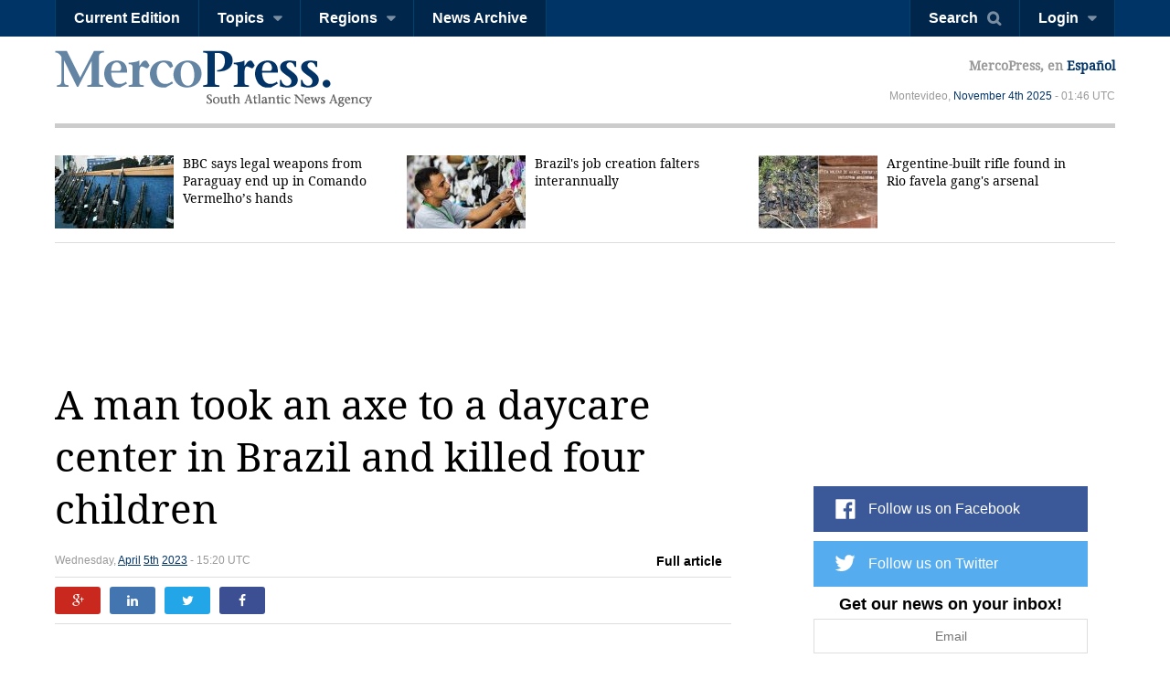

--- FILE ---
content_type: text/html; charset=utf-8
request_url: https://en.mercopress.com/2023/04/05/a-man-took-an-axe-to-a-daycare-center-in-brazil-and-killed-four-children
body_size: 7083
content:
<!DOCTYPE html>
<html>    
    <head>


		
<script async src="https://pagead2.googlesyndication.com/pagead/js/adsbygoogle.js"></script>
<script>
     (adsbygoogle = window.adsbygoogle || []).push({
          google_ad_client: "ca-pub-0810421337684776",
          enable_page_level_ads: true
     });
</script>


<script async custom-element="amp-auto-ads"
        src="https://cdn.ampproject.org/v0/amp-auto-ads-0.1.js">
</script>


        <meta charset="utf-8">
        <meta name="viewport" content="width=device-width, initial-scale=1.0">
        <title>A man took an axe to a daycare center in Brazil and killed four children &mdash; MercoPress</title>
        <meta name="title" content="A man took an axe to a daycare center in Brazil and killed four children &mdash; MercoPress" />
           
        <meta property="og:title" content="A man took an axe to a daycare center in Brazil and killed four children"/>
        <meta property="og:type" content="article"/>
        <meta property="og:url" content="https://en.mercopress.com/2023/04/05/a-man-took-an-axe-to-a-daycare-center-in-brazil-and-killed-four-children"/>
        <meta property="og:image" content="https://en.mercopress.com/data/cache/noticias/93705/600x315/br.jpg"/>
        <meta property="og:site_name" content="MercoPress"/>
        <meta property="fb:app_id" content="117948204895650"/>
        <meta property="og:description"  content="Four children were killed and at least four injured Wednesday in an attack on a daycare center in southern Brazil."/>
        
        <meta name="twitter:card" content="summary" />
        <meta name="twitter:title" content="A man took an axe to a daycare center in Brazil and killed four children" />
        <meta name="twitter:description" content="Four children were killed and at least four injured Wednesday in an attack on a daycare center in southern Brazil." />
        <meta name="twitter:image" content="http://en.mercopress.com/data/cache/noticias/93705/600x315/br.jpg" />
        <meta name="twitter:url" content="https://en.mercopress.com/2023/04/05/a-man-took-an-axe-to-a-daycare-center-in-brazil-and-killed-four-children" />  
        
                <meta name="description" content="Four children were killed and at least four injured Wednesday in an attack on a daycare center in southern Brazil." />
        <meta name="keywords" content="" />
        <link rel="canonical" href="https://en.mercopress.com/2023/04/05/a-man-took-an-axe-to-a-daycare-center-in-brazil-and-killed-four-children" />
        <meta name="language" content="en" />
        <meta http-equiv="Content-Language" content="en" />
        <meta http-equiv="imagetoolbar" content="no" />
        <meta http-equiv="Content-Type" content="text/html; charset=utf-8" />
        <link rel="icon" href="/favicon.ico" type="image/x-icon" />
        <link rel="shortcut icon" href="/favicon.ico" type="image/x-icon" />
        <link rel="alternate" type="application/rss+xml" title="Main Rss" href="/rss/" />
                <link rel='stylesheet' href='/web/cache/css/all-en.css?v=2' media='all' /> 
<link rel='stylesheet' href='/web/cache/css/screen-en.css?v=2' media='screen' /> 

        <script async src="//pagead2.googlesyndication.com/pagead/js/adsbygoogle.js"></script>
        <script>
            (adsbygoogle = window.adsbygoogle || []).push({
                google_ad_client: "ca-pub-0810421337684776",
                enable_page_level_ads: true
            });
        </script>

        <meta property="fb:pages" content="139220750082" />
        
        
        <script type="text/javascript">
            var CANONICAL = "https://en.mercopress.com/2023/04/05/a-man-took-an-axe-to-a-daycare-center-in-brazil-and-killed-four-children";
        </script>

        <script>
            (function (i, s, o, g, r, a, m) {
                i['GoogleAnalyticsObject'] = r;
                i[r] = i[r] || function () {
                    (i[r].q = i[r].q || []).push(arguments)
                }, i[r].l = 1 * new Date();
                a = s.createElement(o),
                        m = s.getElementsByTagName(o)[0];
                a.async = 1;
                a.src = g;
                m.parentNode.insertBefore(a, m)
            })(window, document, 'script', '//www.google-analytics.com/analytics.js', 'ga');

            ga('create', 'UA-7832406-1', 'auto');
            ga('require', 'displayfeatures');
            ga('send', 'pageview');

            (function () {
                var cx = '001717448361812794838:th3uugm7uzg';
                var gcse = document.createElement('script');
                gcse.type = 'text/javascript';
                gcse.async = true;
                gcse.src = (document.location.protocol == 'https:' ? 'https:' : 'http:') +
                        '//cse.google.com/cse.js?cx=' + cx;
                var s = document.getElementsByTagName('script')[0];
                s.parentNode.insertBefore(gcse, s);
            })();
        </script>
    </head>


    <body  id="pgArticle" >


<amp-auto-ads type="adsense"
              data-ad-client="ca-pub-0810421337684776">
</amp-auto-ads>



    <script type="text/javascript">google_analytics_domain_name = ".mercopress.com";</script>
        <div class="general-container" id="goToTop">
            <!-- Google search -->

<section class="sticky-header">


<script async src="https://pagead2.googlesyndication.com/pagead/js/adsbygoogle.js"></script>
<script>
     (adsbygoogle = window.adsbygoogle || []).push({
          google_ad_client: "ca-pub-0810421337684776",
          enable_page_level_ads: true
     });
</script>

    <nav class="menu-left">
        <a href="/" class="mp-logo"></a>
        <ul>
            <li><a href='/current-edition'>Current Edition</a></li>

            <li>
                <a href="#" class="has-submenu">Topics</a>
                <ul>
                    <li><a href='/agriculture'>Agriculture</a></li>
                    <li><a href='/economy'>Economy</a></li>
                    <li><a href='/energy'>Energy & Oil</a></li>
                    <li><a href='/entertainment'>Entertainment</a></li>
                    <li><a href='/environment'>Environment</a></li>
                    <li><a href='/fisheries'>Fisheries</a></li>
                    <li><a href='/health-science'>Health & Science</a></li>
                    <li><a href='/investments'>Investments</a></li>
                    <li><a href='/politics'>Politics</a></li>
                    <li><a href='/real-estate'>Real Estate</a></li>
                    <li><a href='/tourism' class='last'>Tourism</a></li>
                </ul>
            </li>

            <li>
                <a href="#" class="has-submenu">Regions</a>
                <ul>
                    <li><a href='/antarctica'>Antarctica</a></li>
                    <li><a href='/argentina'>Argentina</a></li>
                    <li><a href='/brazil'>Brazil</a></li>
                    <li><a href='/chile'>Chile</a></li>
                    <li><a href='/falkland-islands'>Falkland Islands</a></li>
                    <li><a href='/international'>International</a></li>
                    <li><a href='/latin-america'>Latin America</a></li>
                    <li><a href='/mercosur'>Mercosur</a></li>
                    <li><a href='/pacific-alliance'>Pacific Alliance</a></li>
                    <li><a href='/paraguay'>Paraguay</a></li>
                    <li><a href='/unasur'>Unasur</a></li>
                    <li><a href='/united-states'>United States</a></li>
                    <li><a href='/uruguay'>Uruguay</a></li>
                    <li><a href='/venezuela' class='last'>Venezuela</a></li>
                </ul>
            </li>
            <li><a href='/archive'>News Archive</a></li>
            <div class="right-info">
                <p>MercoPress, <a href="#">en Español</a></p>
            </div>

        </ul>
    </nav>


    <nav class="menu-right">
        <ul>
            <li><a href="#" id="search-button" class="search-button">Search</a></li>
                                    <li><a href="#" id="loginbutton" class="has-submenu">Login</a></li>
                                </ul>
    </nav>



    <form class="search-box"  action="/search" ><div class="cnt">
            <input type="text" name="q" placeholder="Search query" />
            <button type="submit" class="btn">Search</button>


        </div>
    </form>

        <div class="fixed-footer">
        <div class="cnt">
            <form action="/newsletter/daily.html" method="post" id="frmSuscribe">
                <p><span>Get our news on your inbox!</span> <input type="email" required placeholder="Email" name="email"/> <button type="submit" class="suscribe-button btn01">Suscribe</button> <a href="#" class="close">x</a></p>
            </form>
        </div>
    </div>
    </section>

<div class="login-box">
    <div class="cnt">
        <!--
        <span class="alert error">Oops! Wrong login information</span>
        <span class="alert warning">You must login to vote comments</span>-->
        <div id="loginMessages" class="messages">

        </div>

        <a href="#" class="close-window"></a>


        <form method="post" id="headerLoginForm" action="/users/login.html" class="entryinfo">

            <input type="email" name="email"  id="email" placeholder="Email"  required/>
            <input type="password" name="pass" id="pass" placeholder="Password" required />
            <span class="checkbox"><input type="checkbox" id="remember" name="remember" value="1"/> <span>Remember me</span></span>
            <button type="submit" class="login-button">Login</button>
            <a href="/users/forgot-your-password.html" class="forgot-button">Forgot password</a>
            <a href="#" class="login-facebook-button">Login with Facebook</a>
        </form>

        <a href="/users/create-account.html" class="create-account-button">Create an account</a>

    </div>
</div>

<header>
    <a href="#goToTop" class="menu-launcher"></a>
    <a href="#goToTop" class="login-launcher"></a>

    <a href="/" id="main-logo"><h1 class="mplogo"> MercoPress. South Atlantic News Agency</h1></a>

    <div class="right-info" >
        <p class="lang">MercoPress, en <a href="https://es.mercopress.com/">Español</a></p>
        <p class="date">Montevideo, <a title='Browse all articles for November 2025' href='/2025/11'>November</a> <a title='Browse all articles for November 4th 2025' href='/2025/11/04'>4th</a> <a href='/2025' title='Browse all articles for 2025'>2025</a>  - 01:46 UTC</p>
    </div>
</header>
<script type="text/javascript">var ID_ITEM = '93705';</script>

<section class="news-header">
    <div class="cnt">
        <ul>
                        <li  class="first" >
                <a href="https://en.mercopress.com/2025/11/03/bbc-says-legal-weapons-from-paraguay-end-up-in-comando-vermelho-s-hands"><figure><img src="/data/cache/noticias/107606/130x80/armas.jpg" alt="Other arms suppliers to the CV allegedly include Argentine dealer Diego Dirisio and his wife" width="130" /></figure>BBC says legal weapons from Paraguay end up in Comando Vermelho&rsquo;s hands</a>
            </li>
                        <li >
                <a href="https://en.mercopress.com/2025/11/01/brazil-s-job-creation-falters-interannually"><figure><img src="/data/cache/noticias/107591/130x80/brem.jpg" alt="High interest rates amid an economic slowdown have been singled out as the main cause for this retraction" width="130" /></figure>Brazil&#039;s job creation falters interannually</a>
            </li>
                        <li >
                <a href="https://en.mercopress.com/2025/10/31/argentine-built-rifle-found-in-rio-favela-gang-s-arsenal"><figure><img src="/data/cache/noticias/107579/130x80/comando-vermelho-fal.jpg" alt="The Comando Vermelho has evolved into a paramilitary unit with a parallel justice system for gang members and favela residents" width="130" /></figure>Argentine-built rifle found in Rio favela gang&#039;s arsenal</a>
            </li>
                    </ul>

    </div>
</section>

<section class="content-page">

<center>
<script async src="https://pagead2.googlesyndication.com/pagead/js/adsbygoogle.js"></script>
<!-- top banner -->
<ins class="adsbygoogle"
     style="display:inline-block;width:900px;height:90px"
     data-ad-client="ca-pub-0810421337684776"
     data-ad-slot="8402237072"></ins>
<script>
     (adsbygoogle = window.adsbygoogle || []).push({});
</script>
<p>&nbsp;</p>
</center>


<p>&nbsp;</p>

    <div class="cnt">
        <h2 class="title">A man took an axe to a daycare center in Brazil and killed four children</h2>
        <div class="content-data">
            <span>Wednesday, <a title='Browse all articles for April 2023' href='/2023/04'>April</a> <a title='Browse all articles for April 5th 2023' href='/2023/04/05'>5th</a> <a href='/2023' title='Browse all articles for 2023'>2023</a>  - 15:20 UTC</span>
                        <div class="tabs">
                                <span class="article-button">Full article</span>
                

                            </div>
                    </div>

        <div class="social-links">
            <a href="https://plus.google.com/share?url=https://en.mercopress.com/2023/04/05/a-man-took-an-axe-to-a-daycare-center-in-brazil-and-killed-four-children" target="_blank" class="google-button"></a>
            <a href="https://www.linkedin.com/shareArticle?mini=true&url=https://en.mercopress.com/2023/04/05/a-man-took-an-axe-to-a-daycare-center-in-brazil-and-killed-four-children&title=A man took an axe to a daycare center in Brazil and killed four children&summary=Four children were killed and at least four injured Wednesday in an attack on a daycare center in southern Brazil." class="linkedin-button"  target="_blank" ></a>
            <a href="http://twitter.com/home?status=https://en.mercopress.com/2023/04/05/a-man-took-an-axe-to-a-daycare-center-in-brazil-and-killed-four-children"  target="_blank" class="twitter-button"></a>
            <a href="http://www.facebook.com/sharer.php?u=https://en.mercopress.com/2023/04/05/a-man-took-an-axe-to-a-daycare-center-in-brazil-and-killed-four-children" target="_blank" class="facebook-button"></a>
        </div>
        

        <div class="banner gadds articleTop">
         <script async src="https://pagead2.googlesyndication.com/pagead/js/adsbygoogle.js"></script>
<!-- Article Top -->
<ins class="adsbygoogle"
     style="display:inline-block;width:728px;height:90px"
     data-ad-client="ca-pub-0810421337684776"
     data-ad-slot="1536294251"></ins>
<script>
     (adsbygoogle = window.adsbygoogle || []).push({});
</script>
        </div>

        
        
        <figure class="">
            <a href="/data/cache/noticias/93705/0x0/br.jpg" class="gallery" title="According to the Police, the event occurred early in the morning when the 25-year-old man jumped over the wall of the daycare center and attacked the children with an axe."><img src="/data/cache/noticias/93705/760x480/br.jpg" alt="According to the Police, the event occurred early in the morning when the 25-year-old man jumped over the wall of the daycare center and attacked the children with an axe." /></a>
            <span>According to the Police, the event occurred early in the morning when the 25-year-old man jumped over the wall of the daycare center and attacked the children with an axe.</span>        </figure>
        
        
        <p>Four children were killed and at least four injured Wednesday in an attack on a daycare center in southern Brazil.</p>

        <p>A man entered a daycare center with an axe and killed four children and injured four others. The violent episode occurred early in the morning in Blumenau, in the state of Santa Catarina.</p>
<p>According to the Police, the event occurred early in the morning when the 25-year-old man jumped over the wall of the daycare center and attacked the children with an axe. This resulted in the death of three children and a girl between 5 and 7 years old. After this episode, the murderer turned himself in.</p>
<blockquote class="twitter-tweet">
<p lang="pt" dir="ltr">Um homem de 25 anos matou 4 crian&ccedil;as em uma creche em Blumenau - SC <a href="https://twitter.com/hashtag/RecordNews?src=hash&amp;ref_src=twsrc%5Etfw">#RecordNews</a> <a href="https://twitter.com/hashtag/CidadeAlerta?src=hash&amp;ref_src=twsrc%5Etfw">#CidadeAlerta</a> <a href="https://twitter.com/hashtag/Balan%C3%A7oGeralSC?src=hash&amp;ref_src=twsrc%5Etfw">#Balan&ccedil;oGeralSC</a> <a href="https://t.co/m6HoqTtC6S">pic.twitter.com/m6HoqTtC6S</a></p>
&mdash; Brenno De Moura  (@mbrenno_) <a href="https://twitter.com/mbrenno_/status/1643609571473104897?ref_src=twsrc%5Etfw">April 5, 2023</a></blockquote> <script async src="https://platform.twitter.com/widgets.js" charset="utf-8"></script>
<p>As soon as they heard about the attack, the children's parents rushed to the scene and, according to firefighters, the atmosphere was one of despair. Initially, only security agents entered the site to rescue the victims, and the survivors were gradually released.</p>
<p><strong>Read also:&nbsp;</strong><a href="https://en.mercopress.com/2023/03/27/brazil-teenager-kills-teacher-and-injures-four-people-at-school"><strong>Brazil: Teenager kills teacher and injures four people at school</strong></a></p>
<p>In front of the school, parents gathered in search of news. By around 10:00 a.m., all the children had been removed from the daycare center and were with their families.</p>
<p>The Santo Antonio Hospital explained in a press release that two boys and two girls were injured as a result of the attack and are still under observation. For its part, the Fire Department reported that only three people were injured.</p>
<p>The attack came ten days after a school in Sao Paulo <a href="https://en.mercopress.com/2023/03/27/brazil-teenager-kills-teacher-and-injures-four-people-at-school">was attacked by a teenager who stabbed to death a teacher and wounded three others</a>, in addition to a student. Since 2011, more than 10 schools have been attacked by criminals in Brazil.</p>
        <div class="banner gadds articleBottom">
            <script async src="//pagead2.googlesyndication.com/pagead/js/adsbygoogle.js"></script>
            <!-- Article Bottom -->
            <ins class="adsbygoogle"
                 style="display:block"
                 data-ad-client="ca-pub-0810421337684776"
                 data-ad-slot="8141231059"
                 data-ad-format="auto"></ins>
            <script>
    (adsbygoogle = window.adsbygoogle || []).push({});
            </script>

<center>
<script async src="//pagead2.googlesyndication.com/pagead/js/adsbygoogle.js"></script>
<ins class="adsbygoogle"
     style="display:block"
     data-ad-format="autorelaxed"
     data-ad-client="ca-pub-0810421337684776"
     data-ad-slot="9817360716"></ins>
<script>
     (adsbygoogle = window.adsbygoogle || []).push({});
</script>

<script async src="//pagead2.googlesyndication.com/pagead/js/adsbygoogle.js"></script>
<!-- Sidebox articles -->
<ins class="adsbygoogle"
     style="display:block"
     data-ad-client="ca-pub-0810421337684776"
     data-ad-slot="7921515023"
     data-ad-format="auto"
     data-full-width-responsive="true"></ins>
<script>
(adsbygoogle = window.adsbygoogle || []).push({});
</script>


</center>



        </div>

                <div class="categories">
  <span><strong>Categories:</strong>
  <a href="/brazil">Brazil</a>.
  </span>

</div>
        <div>
            <div class="tags">
  <span><strong>Tags:</strong>
  <a href="/tags/santa-catarina">Santa Catarina</a>.
  </span>
</div>
        </div>

        

                <div class="comments-section" id="comments">
            <header>
                <h3 class="title">Top Comments</h3>
                <a href="javascript:popup(commentsRules,'','fast',true,'#close-popup',460);">Disclaimer & comment rules</a>
            </header>


                        
                        <p>Commenting for this story is now closed.<br>If you have a Facebook account, become a fan and comment on our <strong><a href="http://www.facebook.com/pages/MercoPress-South-Atlantic-News-Agency/139220750082">Facebook Page</a></strong>!</p>

                    </div>
            </div>

    
<div class="sidebar">
    
    <script async src="//pagead2.googlesyndication.com/pagead/js/adsbygoogle.js"></script>
<!-- sobre redes home chico -->
<ins class="adsbygoogle"
     style="display:inline-block;width:320px;height:100px"
     data-ad-client="ca-pub-0810421337684776"
     data-ad-slot="9191824818"></ins>
<script>
(adsbygoogle = window.adsbygoogle || []).push({});
</script>
<p>&nbsp;</p>
    <ul class="follow-us">
                    <script type="text/javascript" src="//downloads.mailchimp.com/js/signup-forms/popup/unique-methods/embed.js" data-dojo-config="usePlainJson: true, isDebug: false"></script><script type="text/javascript">window.dojoRequire(["mojo/signup-forms/Loader"], function(L) { L.start({"baseUrl":"mc.us15.list-manage.com","uuid":"b34fc19565217f80c01a745f5","lid":"f95ead9f0a","uniqueMethods":true}) })</script>
        <li class="fb"><a target="_blank" href="https://www.facebook.com/MercoPress/">Follow us on Facebook</a></li> 
        <li class="tw"><a target="_blank" href="https://twitter.com/mercopressnews">Follow us on Twitter</a></li> 
                <li class="newsletterSide">
            <form action="/newsletter/daily.html" method="post" id="frmSuscribe">
                <p>
                    <span>Get our news on your inbox!</span>
                    <input type="email" required placeholder="Email" name="email"/>
                    <button type="submit" class="btn01 suscribe-button ">Suscribe</button>
                </p>
            </form>
        </li>
    </ul>


        <span class="banner">
        <a href="http://www.falklandislands.com" onclick="pageTracker._trackEvent('Banner', 'Click', 'Falkland Islands Tourism Board');" rel="nofollow"><img src="/data/publicidad/63/fit.jpg" width="300" height="175" alt="Advertisement" /></a>
    </span>
    
<p>&nbsp;</p>

    <div class="banner gadds">
        <script async src="//pagead2.googlesyndication.com/pagead/js/adsbygoogle.js"></script>
        <!-- Sidebar Top -->
        <ins class="adsbygoogle"
             style="display:block"
             data-ad-client="ca-pub-0810421337684776"
             data-ad-slot="6664497850"
             data-ad-format="auto"></ins>
        <script>
            (adsbygoogle = window.adsbygoogle || []).push({});
        </script>
        
    <p>&nbsp;</p>    
    
<script async src="https://pagead2.googlesyndication.com/pagead/js/adsbygoogle.js"></script>
<!-- sidebar mas chico 2 -->
<ins class="adsbygoogle"
     style="display:block"
     data-ad-client="ca-pub-0810421337684776"
     data-ad-slot="6390149034"
     data-ad-format="auto"
     data-full-width-responsive="true"></ins>
<script>
     (adsbygoogle = window.adsbygoogle || []).push({});
</script>

    </div>

   
  
    
</div></section>

<footer>
    <div class="cnt">
        <nav>
            <ul>
                <li><a href="/about-mercopress">About MercoPress.</a></li>
                <li class="separator">|</li>
                <!--<li><a href="#">Mercosur</a></li>
                <li class="separator">|</li>-->
                <li><a href='/feeds'>RSS Feeds</a></li>
                <li class="separator">|</li>
                <li><a href='/contact'>Contact us</a></li>
                <li class="separator">|</li>
                <li><a href='/advertise'>Advertise</a></li>
            </ul>
        </nav>
        <span class="legal">© Copyright 1997 - 2019, MercoPress.</span>
    </div>
</footer>

</div>

<!--Footer Scripts-->
<script src="https://code.jquery.com/jquery-2.2.0.min.js"></script>
  <script type='text/javascript' src='/web/cache/js/scripts-en.js?v=06'></script>

<div id="fb-root"></div>
<script src="//connect.facebook.net/en_US/all.js"></script>
<script>
            FB.init({appId: '117948204895650', status: true, cookie: true, xfbml: true});
                FB.Event.subscribe('auth.login', function (response) {
                var href = location.href;
                if ($('body').attr('id') == 'pgRegister')
                    href = '/';
                location.assign(href + '?login-fb=1');
            });
    </script>

<script src="//platform.linkedin.com/in.js?async=true" type="text/javascript">
    lang: en_US</script>
<script src="//platform.twitter.com/anywhere.js?id=u3UPiVB42sjT5uXInLRBXw&v=1"></script>
<script type="text/javascript"
        src="//www.google.com/cse/brand?form=searchbox&inputbox=keywords&lang=th3uugm7uzg">
</script>
<script src="//www.google.com/uds/api?file=uds.js&amp;v=1.0&amp;key=ABQIAAAA4hvLI59k0FH6y8kSaXdF7RT2yXp_ZAY8_ufC3CFXhHIE1NvwkxQLIrf74I_-fCkc7IZTqienhKA-IQ&amp;hl=es" type="text/javascript"></script>

<!-- Start Quantcast tag -->
<script type="text/javascript"> _qoptions = {qacct: "p-06yp6v0OkV1xY"};</script>
<script type="text/javascript" src="//edge.quantserve.com/quant.js"></script>
<noscript>
<div><img src="//pixel.quantserve.com/pixel/p-06yp6v0OkV1xY.gif" style="display:none;border:none;" height="1" width="1" alt="Quantcast"/></div>
</noscript>
<!-- End Quantcast tag -->

</body>
</html>


--- FILE ---
content_type: text/html; charset=utf-8
request_url: https://www.google.com/recaptcha/api2/aframe
body_size: 111
content:
<!DOCTYPE HTML><html><head><meta http-equiv="content-type" content="text/html; charset=UTF-8"></head><body><script nonce="4eeqTtMuui5Xp2tfaiMfLQ">/** Anti-fraud and anti-abuse applications only. See google.com/recaptcha */ try{var clients={'sodar':'https://pagead2.googlesyndication.com/pagead/sodar?'};window.addEventListener("message",function(a){try{if(a.source===window.parent){var b=JSON.parse(a.data);var c=clients[b['id']];if(c){var d=document.createElement('img');d.src=c+b['params']+'&rc='+(localStorage.getItem("rc::a")?sessionStorage.getItem("rc::b"):"");window.document.body.appendChild(d);sessionStorage.setItem("rc::e",parseInt(sessionStorage.getItem("rc::e")||0)+1);localStorage.setItem("rc::h",'1762220777948');}}}catch(b){}});window.parent.postMessage("_grecaptcha_ready", "*");}catch(b){}</script></body></html>

--- FILE ---
content_type: text/plain
request_url: https://www.google-analytics.com/j/collect?v=1&_v=j102&a=1654580482&t=pageview&_s=1&dl=https%3A%2F%2Fen.mercopress.com%2F2023%2F04%2F05%2Fa-man-took-an-axe-to-a-daycare-center-in-brazil-and-killed-four-children&ul=en-us%40posix&dt=A%20man%20took%20an%20axe%20to%20a%20daycare%20center%20in%20Brazil%20and%20killed%20four%20children%20%E2%80%94%20MercoPress&sr=1280x720&vp=1280x720&_u=IGBAgEABAAAAACAAI~&jid=1704404035&gjid=1535324407&cid=50755579.1762220775&tid=UA-7832406-1&_gid=1626061199.1762220775&_slc=1&z=208174509
body_size: -451
content:
2,cG-FNYRBVBRZ8